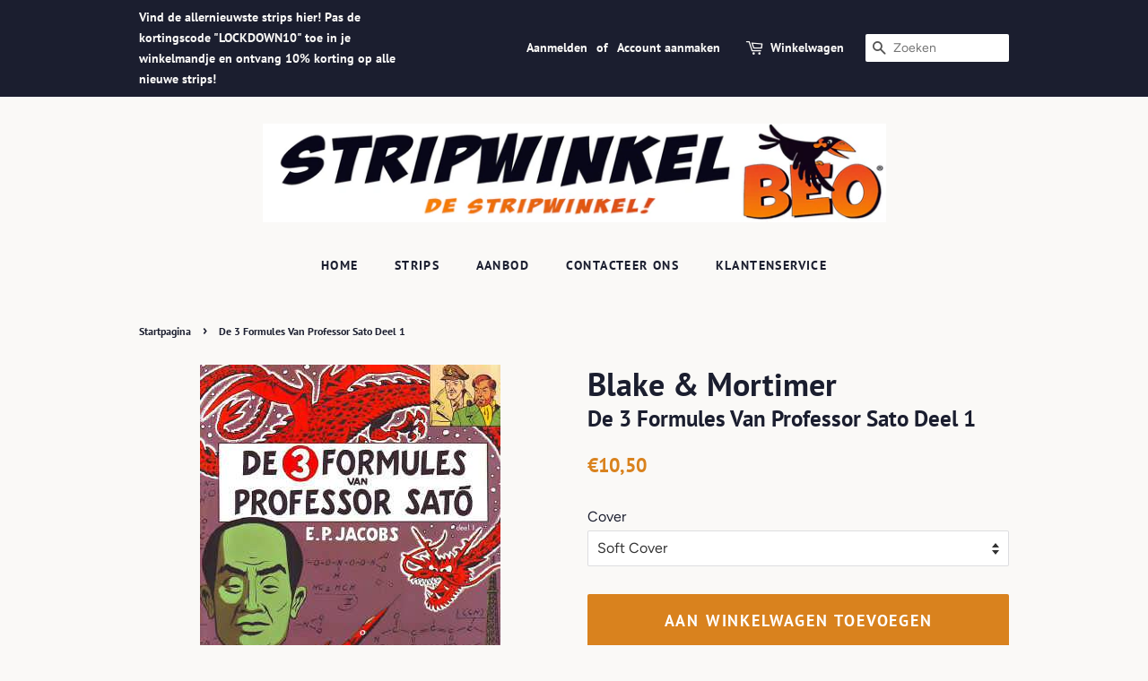

--- FILE ---
content_type: text/html; charset=utf-8
request_url: https://stripwinkelbeo.be/products/blake-mortimer-de-3-formules-van-professor-sato-deel-1
body_size: 13524
content:
<!doctype html>
<html class="no-js" lang="nl">
<head>

  <!-- Basic page needs ================================================== -->
  <meta charset="utf-8">
  <meta http-equiv="X-UA-Compatible" content="IE=edge,chrome=1">

  

  <!-- Title and description ================================================== -->
  <title>
  De 3 Formules Van Professor Sato Deel 1 &ndash; Stripwinkel Beo
  </title>

  
  <meta name="description" content="Blake &amp;amp; Mortimer - De 3 Formules Van Professor Sato Deel 1 - Nr.11">
  

  <!-- Social meta ================================================== -->
  <!-- /snippets/social-meta-tags.liquid -->




<meta property="og:site_name" content="Stripwinkel Beo">
<meta property="og:url" content="https://stripwinkelbeo.be/products/blake-mortimer-de-3-formules-van-professor-sato-deel-1">
<meta property="og:title" content="De 3 Formules Van Professor Sato Deel 1">
<meta property="og:type" content="product">
<meta property="og:description" content="Blake &amp;amp; Mortimer - De 3 Formules Van Professor Sato Deel 1 - Nr.11">

  <meta property="og:price:amount" content="10,50">
  <meta property="og:price:currency" content="EUR">

<meta property="og:image" content="http://stripwinkelbeo.be/cdn/shop/products/BlakeEnMortimer_011_1200x1200.jpg?v=1608542263">
<meta property="og:image:secure_url" content="https://stripwinkelbeo.be/cdn/shop/products/BlakeEnMortimer_011_1200x1200.jpg?v=1608542263">


<meta name="twitter:card" content="summary_large_image">
<meta name="twitter:title" content="De 3 Formules Van Professor Sato Deel 1">
<meta name="twitter:description" content="Blake &amp;amp; Mortimer - De 3 Formules Van Professor Sato Deel 1 - Nr.11">


  <!-- Helpers ================================================== -->
  <link rel="canonical" href="https://stripwinkelbeo.be/products/blake-mortimer-de-3-formules-van-professor-sato-deel-1">
  <meta name="viewport" content="width=device-width,initial-scale=1">
  <meta name="theme-color" content="#d9821e">

  <!-- CSS ================================================== -->
  <link href="//stripwinkelbeo.be/cdn/shop/t/2/assets/timber.scss.css?v=72552575399105321101765385142" rel="stylesheet" type="text/css" media="all" />
  <link href="//stripwinkelbeo.be/cdn/shop/t/2/assets/theme.scss.css?v=119472022832094640761765385142" rel="stylesheet" type="text/css" media="all" />

  <script>
    window.theme = window.theme || {};

    var theme = {
      strings: {
        addToCart: "Aan winkelwagen toevoegen",
        soldOut: "Uitverkocht",
        unavailable: "Niet beschikbaar",
        zoomClose: "Sluiten (esc)",
        zoomPrev: "Vorige (pijltoets links)",
        zoomNext: "Volgende (pijltoets rechts)",
        addressError: "Fout bij het opzoeken van dat adres",
        addressNoResults: "Geen resultaten voor dat adres",
        addressQueryLimit: "Je hebt de gebruikslimiet van de Google API overschreden. Overweeg een upgrade naar een \u003ca href=\"https:\/\/developers.google.com\/maps\/premium\/usage-limits\"\u003ePremium-pakket\u003c\/a\u003e.",
        authError: "Er is een probleem opgetreden bij het verifiëren van je Google Maps API-sleutel."
      },
      settings: {
        // Adding some settings to allow the editor to update correctly when they are changed
        enableWideLayout: false,
        typeAccentTransform: true,
        typeAccentSpacing: true,
        baseFontSize: '16px',
        headerBaseFontSize: '36px',
        accentFontSize: '14px'
      },
      variables: {
        mediaQueryMedium: 'screen and (max-width: 768px)',
        bpSmall: false
      },
      moneyFormat: "€{{amount_with_comma_separator}}"
    }

    document.documentElement.className = document.documentElement.className.replace('no-js', 'supports-js');
  </script>

  <!-- Header hook for plugins ================================================== -->
  <script>window.performance && window.performance.mark && window.performance.mark('shopify.content_for_header.start');</script><meta id="shopify-digital-wallet" name="shopify-digital-wallet" content="/51285459098/digital_wallets/dialog">
<link rel="alternate" hreflang="x-default" href="https://stripwinkelbeo.be/products/blake-mortimer-de-3-formules-van-professor-sato-deel-1">
<link rel="alternate" hreflang="nl" href="https://stripwinkelbeo.be/products/blake-mortimer-de-3-formules-van-professor-sato-deel-1">
<link rel="alternate" hreflang="en" href="https://stripwinkelbeo.be/en/products/blake-mortimer-de-3-formules-van-professor-sato-deel-1">
<link rel="alternate" hreflang="fr" href="https://stripwinkelbeo.be/fr/products/blake-mortimer-de-3-formules-van-professor-sato-deel-1">
<link rel="alternate" type="application/json+oembed" href="https://stripwinkelbeo.be/products/blake-mortimer-de-3-formules-van-professor-sato-deel-1.oembed">
<script async="async" src="/checkouts/internal/preloads.js?locale=nl-BE"></script>
<script id="shopify-features" type="application/json">{"accessToken":"060f826361c10915c50a37cb7014ca86","betas":["rich-media-storefront-analytics"],"domain":"stripwinkelbeo.be","predictiveSearch":true,"shopId":51285459098,"locale":"nl"}</script>
<script>var Shopify = Shopify || {};
Shopify.shop = "stripwinkel-beo.myshopify.com";
Shopify.locale = "nl";
Shopify.currency = {"active":"EUR","rate":"1.0"};
Shopify.country = "BE";
Shopify.theme = {"name":"Minimal","id":115770982554,"schema_name":"Minimal","schema_version":"12.2.0","theme_store_id":380,"role":"main"};
Shopify.theme.handle = "null";
Shopify.theme.style = {"id":null,"handle":null};
Shopify.cdnHost = "stripwinkelbeo.be/cdn";
Shopify.routes = Shopify.routes || {};
Shopify.routes.root = "/";</script>
<script type="module">!function(o){(o.Shopify=o.Shopify||{}).modules=!0}(window);</script>
<script>!function(o){function n(){var o=[];function n(){o.push(Array.prototype.slice.apply(arguments))}return n.q=o,n}var t=o.Shopify=o.Shopify||{};t.loadFeatures=n(),t.autoloadFeatures=n()}(window);</script>
<script id="shop-js-analytics" type="application/json">{"pageType":"product"}</script>
<script defer="defer" async type="module" src="//stripwinkelbeo.be/cdn/shopifycloud/shop-js/modules/v2/client.init-shop-cart-sync_temwk-5i.nl.esm.js"></script>
<script defer="defer" async type="module" src="//stripwinkelbeo.be/cdn/shopifycloud/shop-js/modules/v2/chunk.common_CCZ-xm-Q.esm.js"></script>
<script type="module">
  await import("//stripwinkelbeo.be/cdn/shopifycloud/shop-js/modules/v2/client.init-shop-cart-sync_temwk-5i.nl.esm.js");
await import("//stripwinkelbeo.be/cdn/shopifycloud/shop-js/modules/v2/chunk.common_CCZ-xm-Q.esm.js");

  window.Shopify.SignInWithShop?.initShopCartSync?.({"fedCMEnabled":true,"windoidEnabled":true});

</script>
<script>(function() {
  var isLoaded = false;
  function asyncLoad() {
    if (isLoaded) return;
    isLoaded = true;
    var urls = ["https:\/\/easygdpr.b-cdn.net\/v\/1553540745\/gdpr.min.js?shop=stripwinkel-beo.myshopify.com"];
    for (var i = 0; i < urls.length; i++) {
      var s = document.createElement('script');
      s.type = 'text/javascript';
      s.async = true;
      s.src = urls[i];
      var x = document.getElementsByTagName('script')[0];
      x.parentNode.insertBefore(s, x);
    }
  };
  if(window.attachEvent) {
    window.attachEvent('onload', asyncLoad);
  } else {
    window.addEventListener('load', asyncLoad, false);
  }
})();</script>
<script id="__st">var __st={"a":51285459098,"offset":3600,"reqid":"bccb5c1c-cc67-454c-a239-f79fe33cef94-1768968159","pageurl":"stripwinkelbeo.be\/products\/blake-mortimer-de-3-formules-van-professor-sato-deel-1","u":"6f1624e7053b","p":"product","rtyp":"product","rid":6025117237402};</script>
<script>window.ShopifyPaypalV4VisibilityTracking = true;</script>
<script id="captcha-bootstrap">!function(){'use strict';const t='contact',e='account',n='new_comment',o=[[t,t],['blogs',n],['comments',n],[t,'customer']],c=[[e,'customer_login'],[e,'guest_login'],[e,'recover_customer_password'],[e,'create_customer']],r=t=>t.map((([t,e])=>`form[action*='/${t}']:not([data-nocaptcha='true']) input[name='form_type'][value='${e}']`)).join(','),a=t=>()=>t?[...document.querySelectorAll(t)].map((t=>t.form)):[];function s(){const t=[...o],e=r(t);return a(e)}const i='password',u='form_key',d=['recaptcha-v3-token','g-recaptcha-response','h-captcha-response',i],f=()=>{try{return window.sessionStorage}catch{return}},m='__shopify_v',_=t=>t.elements[u];function p(t,e,n=!1){try{const o=window.sessionStorage,c=JSON.parse(o.getItem(e)),{data:r}=function(t){const{data:e,action:n}=t;return t[m]||n?{data:e,action:n}:{data:t,action:n}}(c);for(const[e,n]of Object.entries(r))t.elements[e]&&(t.elements[e].value=n);n&&o.removeItem(e)}catch(o){console.error('form repopulation failed',{error:o})}}const l='form_type',E='cptcha';function T(t){t.dataset[E]=!0}const w=window,h=w.document,L='Shopify',v='ce_forms',y='captcha';let A=!1;((t,e)=>{const n=(g='f06e6c50-85a8-45c8-87d0-21a2b65856fe',I='https://cdn.shopify.com/shopifycloud/storefront-forms-hcaptcha/ce_storefront_forms_captcha_hcaptcha.v1.5.2.iife.js',D={infoText:'Beschermd door hCaptcha',privacyText:'Privacy',termsText:'Voorwaarden'},(t,e,n)=>{const o=w[L][v],c=o.bindForm;if(c)return c(t,g,e,D).then(n);var r;o.q.push([[t,g,e,D],n]),r=I,A||(h.body.append(Object.assign(h.createElement('script'),{id:'captcha-provider',async:!0,src:r})),A=!0)});var g,I,D;w[L]=w[L]||{},w[L][v]=w[L][v]||{},w[L][v].q=[],w[L][y]=w[L][y]||{},w[L][y].protect=function(t,e){n(t,void 0,e),T(t)},Object.freeze(w[L][y]),function(t,e,n,w,h,L){const[v,y,A,g]=function(t,e,n){const i=e?o:[],u=t?c:[],d=[...i,...u],f=r(d),m=r(i),_=r(d.filter((([t,e])=>n.includes(e))));return[a(f),a(m),a(_),s()]}(w,h,L),I=t=>{const e=t.target;return e instanceof HTMLFormElement?e:e&&e.form},D=t=>v().includes(t);t.addEventListener('submit',(t=>{const e=I(t);if(!e)return;const n=D(e)&&!e.dataset.hcaptchaBound&&!e.dataset.recaptchaBound,o=_(e),c=g().includes(e)&&(!o||!o.value);(n||c)&&t.preventDefault(),c&&!n&&(function(t){try{if(!f())return;!function(t){const e=f();if(!e)return;const n=_(t);if(!n)return;const o=n.value;o&&e.removeItem(o)}(t);const e=Array.from(Array(32),(()=>Math.random().toString(36)[2])).join('');!function(t,e){_(t)||t.append(Object.assign(document.createElement('input'),{type:'hidden',name:u})),t.elements[u].value=e}(t,e),function(t,e){const n=f();if(!n)return;const o=[...t.querySelectorAll(`input[type='${i}']`)].map((({name:t})=>t)),c=[...d,...o],r={};for(const[a,s]of new FormData(t).entries())c.includes(a)||(r[a]=s);n.setItem(e,JSON.stringify({[m]:1,action:t.action,data:r}))}(t,e)}catch(e){console.error('failed to persist form',e)}}(e),e.submit())}));const S=(t,e)=>{t&&!t.dataset[E]&&(n(t,e.some((e=>e===t))),T(t))};for(const o of['focusin','change'])t.addEventListener(o,(t=>{const e=I(t);D(e)&&S(e,y())}));const B=e.get('form_key'),M=e.get(l),P=B&&M;t.addEventListener('DOMContentLoaded',(()=>{const t=y();if(P)for(const e of t)e.elements[l].value===M&&p(e,B);[...new Set([...A(),...v().filter((t=>'true'===t.dataset.shopifyCaptcha))])].forEach((e=>S(e,t)))}))}(h,new URLSearchParams(w.location.search),n,t,e,['guest_login'])})(!0,!0)}();</script>
<script integrity="sha256-4kQ18oKyAcykRKYeNunJcIwy7WH5gtpwJnB7kiuLZ1E=" data-source-attribution="shopify.loadfeatures" defer="defer" src="//stripwinkelbeo.be/cdn/shopifycloud/storefront/assets/storefront/load_feature-a0a9edcb.js" crossorigin="anonymous"></script>
<script data-source-attribution="shopify.dynamic_checkout.dynamic.init">var Shopify=Shopify||{};Shopify.PaymentButton=Shopify.PaymentButton||{isStorefrontPortableWallets:!0,init:function(){window.Shopify.PaymentButton.init=function(){};var t=document.createElement("script");t.src="https://stripwinkelbeo.be/cdn/shopifycloud/portable-wallets/latest/portable-wallets.nl.js",t.type="module",document.head.appendChild(t)}};
</script>
<script data-source-attribution="shopify.dynamic_checkout.buyer_consent">
  function portableWalletsHideBuyerConsent(e){var t=document.getElementById("shopify-buyer-consent"),n=document.getElementById("shopify-subscription-policy-button");t&&n&&(t.classList.add("hidden"),t.setAttribute("aria-hidden","true"),n.removeEventListener("click",e))}function portableWalletsShowBuyerConsent(e){var t=document.getElementById("shopify-buyer-consent"),n=document.getElementById("shopify-subscription-policy-button");t&&n&&(t.classList.remove("hidden"),t.removeAttribute("aria-hidden"),n.addEventListener("click",e))}window.Shopify?.PaymentButton&&(window.Shopify.PaymentButton.hideBuyerConsent=portableWalletsHideBuyerConsent,window.Shopify.PaymentButton.showBuyerConsent=portableWalletsShowBuyerConsent);
</script>
<script data-source-attribution="shopify.dynamic_checkout.cart.bootstrap">document.addEventListener("DOMContentLoaded",(function(){function t(){return document.querySelector("shopify-accelerated-checkout-cart, shopify-accelerated-checkout")}if(t())Shopify.PaymentButton.init();else{new MutationObserver((function(e,n){t()&&(Shopify.PaymentButton.init(),n.disconnect())})).observe(document.body,{childList:!0,subtree:!0})}}));
</script>

<script>window.performance && window.performance.mark && window.performance.mark('shopify.content_for_header.end');</script>

  <script src="//stripwinkelbeo.be/cdn/shop/t/2/assets/jquery-2.2.3.min.js?v=58211863146907186831605861345" type="text/javascript"></script>

  <script src="//stripwinkelbeo.be/cdn/shop/t/2/assets/lazysizes.min.js?v=155223123402716617051605861346" async="async"></script>

  
  


  

  

  

  
    <script type="text/javascript">
      try {
        window.EasyGdprSettings = "{\"cookie_banner\":true,\"cookie_banner_cookiename\":\"\",\"cookie_banner_settings\":{\"restrict_eu\":true,\"size\":\"small\",\"font_family\":\"#auto\"},\"current_theme\":\"minimal\",\"custom_button_position\":\"\",\"eg_display\":[\"footer\",\"login\",\"account\"],\"enabled\":true,\"texts\":{}}";
      } catch (error) {}
    </script>
  



<link href="https://monorail-edge.shopifysvc.com" rel="dns-prefetch">
<script>(function(){if ("sendBeacon" in navigator && "performance" in window) {try {var session_token_from_headers = performance.getEntriesByType('navigation')[0].serverTiming.find(x => x.name == '_s').description;} catch {var session_token_from_headers = undefined;}var session_cookie_matches = document.cookie.match(/_shopify_s=([^;]*)/);var session_token_from_cookie = session_cookie_matches && session_cookie_matches.length === 2 ? session_cookie_matches[1] : "";var session_token = session_token_from_headers || session_token_from_cookie || "";function handle_abandonment_event(e) {var entries = performance.getEntries().filter(function(entry) {return /monorail-edge.shopifysvc.com/.test(entry.name);});if (!window.abandonment_tracked && entries.length === 0) {window.abandonment_tracked = true;var currentMs = Date.now();var navigation_start = performance.timing.navigationStart;var payload = {shop_id: 51285459098,url: window.location.href,navigation_start,duration: currentMs - navigation_start,session_token,page_type: "product"};window.navigator.sendBeacon("https://monorail-edge.shopifysvc.com/v1/produce", JSON.stringify({schema_id: "online_store_buyer_site_abandonment/1.1",payload: payload,metadata: {event_created_at_ms: currentMs,event_sent_at_ms: currentMs}}));}}window.addEventListener('pagehide', handle_abandonment_event);}}());</script>
<script id="web-pixels-manager-setup">(function e(e,d,r,n,o){if(void 0===o&&(o={}),!Boolean(null===(a=null===(i=window.Shopify)||void 0===i?void 0:i.analytics)||void 0===a?void 0:a.replayQueue)){var i,a;window.Shopify=window.Shopify||{};var t=window.Shopify;t.analytics=t.analytics||{};var s=t.analytics;s.replayQueue=[],s.publish=function(e,d,r){return s.replayQueue.push([e,d,r]),!0};try{self.performance.mark("wpm:start")}catch(e){}var l=function(){var e={modern:/Edge?\/(1{2}[4-9]|1[2-9]\d|[2-9]\d{2}|\d{4,})\.\d+(\.\d+|)|Firefox\/(1{2}[4-9]|1[2-9]\d|[2-9]\d{2}|\d{4,})\.\d+(\.\d+|)|Chrom(ium|e)\/(9{2}|\d{3,})\.\d+(\.\d+|)|(Maci|X1{2}).+ Version\/(15\.\d+|(1[6-9]|[2-9]\d|\d{3,})\.\d+)([,.]\d+|)( \(\w+\)|)( Mobile\/\w+|) Safari\/|Chrome.+OPR\/(9{2}|\d{3,})\.\d+\.\d+|(CPU[ +]OS|iPhone[ +]OS|CPU[ +]iPhone|CPU IPhone OS|CPU iPad OS)[ +]+(15[._]\d+|(1[6-9]|[2-9]\d|\d{3,})[._]\d+)([._]\d+|)|Android:?[ /-](13[3-9]|1[4-9]\d|[2-9]\d{2}|\d{4,})(\.\d+|)(\.\d+|)|Android.+Firefox\/(13[5-9]|1[4-9]\d|[2-9]\d{2}|\d{4,})\.\d+(\.\d+|)|Android.+Chrom(ium|e)\/(13[3-9]|1[4-9]\d|[2-9]\d{2}|\d{4,})\.\d+(\.\d+|)|SamsungBrowser\/([2-9]\d|\d{3,})\.\d+/,legacy:/Edge?\/(1[6-9]|[2-9]\d|\d{3,})\.\d+(\.\d+|)|Firefox\/(5[4-9]|[6-9]\d|\d{3,})\.\d+(\.\d+|)|Chrom(ium|e)\/(5[1-9]|[6-9]\d|\d{3,})\.\d+(\.\d+|)([\d.]+$|.*Safari\/(?![\d.]+ Edge\/[\d.]+$))|(Maci|X1{2}).+ Version\/(10\.\d+|(1[1-9]|[2-9]\d|\d{3,})\.\d+)([,.]\d+|)( \(\w+\)|)( Mobile\/\w+|) Safari\/|Chrome.+OPR\/(3[89]|[4-9]\d|\d{3,})\.\d+\.\d+|(CPU[ +]OS|iPhone[ +]OS|CPU[ +]iPhone|CPU IPhone OS|CPU iPad OS)[ +]+(10[._]\d+|(1[1-9]|[2-9]\d|\d{3,})[._]\d+)([._]\d+|)|Android:?[ /-](13[3-9]|1[4-9]\d|[2-9]\d{2}|\d{4,})(\.\d+|)(\.\d+|)|Mobile Safari.+OPR\/([89]\d|\d{3,})\.\d+\.\d+|Android.+Firefox\/(13[5-9]|1[4-9]\d|[2-9]\d{2}|\d{4,})\.\d+(\.\d+|)|Android.+Chrom(ium|e)\/(13[3-9]|1[4-9]\d|[2-9]\d{2}|\d{4,})\.\d+(\.\d+|)|Android.+(UC? ?Browser|UCWEB|U3)[ /]?(15\.([5-9]|\d{2,})|(1[6-9]|[2-9]\d|\d{3,})\.\d+)\.\d+|SamsungBrowser\/(5\.\d+|([6-9]|\d{2,})\.\d+)|Android.+MQ{2}Browser\/(14(\.(9|\d{2,})|)|(1[5-9]|[2-9]\d|\d{3,})(\.\d+|))(\.\d+|)|K[Aa][Ii]OS\/(3\.\d+|([4-9]|\d{2,})\.\d+)(\.\d+|)/},d=e.modern,r=e.legacy,n=navigator.userAgent;return n.match(d)?"modern":n.match(r)?"legacy":"unknown"}(),u="modern"===l?"modern":"legacy",c=(null!=n?n:{modern:"",legacy:""})[u],f=function(e){return[e.baseUrl,"/wpm","/b",e.hashVersion,"modern"===e.buildTarget?"m":"l",".js"].join("")}({baseUrl:d,hashVersion:r,buildTarget:u}),m=function(e){var d=e.version,r=e.bundleTarget,n=e.surface,o=e.pageUrl,i=e.monorailEndpoint;return{emit:function(e){var a=e.status,t=e.errorMsg,s=(new Date).getTime(),l=JSON.stringify({metadata:{event_sent_at_ms:s},events:[{schema_id:"web_pixels_manager_load/3.1",payload:{version:d,bundle_target:r,page_url:o,status:a,surface:n,error_msg:t},metadata:{event_created_at_ms:s}}]});if(!i)return console&&console.warn&&console.warn("[Web Pixels Manager] No Monorail endpoint provided, skipping logging."),!1;try{return self.navigator.sendBeacon.bind(self.navigator)(i,l)}catch(e){}var u=new XMLHttpRequest;try{return u.open("POST",i,!0),u.setRequestHeader("Content-Type","text/plain"),u.send(l),!0}catch(e){return console&&console.warn&&console.warn("[Web Pixels Manager] Got an unhandled error while logging to Monorail."),!1}}}}({version:r,bundleTarget:l,surface:e.surface,pageUrl:self.location.href,monorailEndpoint:e.monorailEndpoint});try{o.browserTarget=l,function(e){var d=e.src,r=e.async,n=void 0===r||r,o=e.onload,i=e.onerror,a=e.sri,t=e.scriptDataAttributes,s=void 0===t?{}:t,l=document.createElement("script"),u=document.querySelector("head"),c=document.querySelector("body");if(l.async=n,l.src=d,a&&(l.integrity=a,l.crossOrigin="anonymous"),s)for(var f in s)if(Object.prototype.hasOwnProperty.call(s,f))try{l.dataset[f]=s[f]}catch(e){}if(o&&l.addEventListener("load",o),i&&l.addEventListener("error",i),u)u.appendChild(l);else{if(!c)throw new Error("Did not find a head or body element to append the script");c.appendChild(l)}}({src:f,async:!0,onload:function(){if(!function(){var e,d;return Boolean(null===(d=null===(e=window.Shopify)||void 0===e?void 0:e.analytics)||void 0===d?void 0:d.initialized)}()){var d=window.webPixelsManager.init(e)||void 0;if(d){var r=window.Shopify.analytics;r.replayQueue.forEach((function(e){var r=e[0],n=e[1],o=e[2];d.publishCustomEvent(r,n,o)})),r.replayQueue=[],r.publish=d.publishCustomEvent,r.visitor=d.visitor,r.initialized=!0}}},onerror:function(){return m.emit({status:"failed",errorMsg:"".concat(f," has failed to load")})},sri:function(e){var d=/^sha384-[A-Za-z0-9+/=]+$/;return"string"==typeof e&&d.test(e)}(c)?c:"",scriptDataAttributes:o}),m.emit({status:"loading"})}catch(e){m.emit({status:"failed",errorMsg:(null==e?void 0:e.message)||"Unknown error"})}}})({shopId: 51285459098,storefrontBaseUrl: "https://stripwinkelbeo.be",extensionsBaseUrl: "https://extensions.shopifycdn.com/cdn/shopifycloud/web-pixels-manager",monorailEndpoint: "https://monorail-edge.shopifysvc.com/unstable/produce_batch",surface: "storefront-renderer",enabledBetaFlags: ["2dca8a86"],webPixelsConfigList: [{"id":"shopify-app-pixel","configuration":"{}","eventPayloadVersion":"v1","runtimeContext":"STRICT","scriptVersion":"0450","apiClientId":"shopify-pixel","type":"APP","privacyPurposes":["ANALYTICS","MARKETING"]},{"id":"shopify-custom-pixel","eventPayloadVersion":"v1","runtimeContext":"LAX","scriptVersion":"0450","apiClientId":"shopify-pixel","type":"CUSTOM","privacyPurposes":["ANALYTICS","MARKETING"]}],isMerchantRequest: false,initData: {"shop":{"name":"Stripwinkel Beo","paymentSettings":{"currencyCode":"EUR"},"myshopifyDomain":"stripwinkel-beo.myshopify.com","countryCode":"BE","storefrontUrl":"https:\/\/stripwinkelbeo.be"},"customer":null,"cart":null,"checkout":null,"productVariants":[{"price":{"amount":10.5,"currencyCode":"EUR"},"product":{"title":"De 3 Formules Van Professor Sato Deel 1","vendor":"Blake \u0026 Mortimer","id":"6025117237402","untranslatedTitle":"De 3 Formules Van Professor Sato Deel 1","url":"\/products\/blake-mortimer-de-3-formules-van-professor-sato-deel-1","type":"Strip"},"id":"37395427754138","image":{"src":"\/\/stripwinkelbeo.be\/cdn\/shop\/products\/BlakeEnMortimer_011.jpg?v=1608542263"},"sku":null,"title":"Soft Cover","untranslatedTitle":"Soft Cover"}],"purchasingCompany":null},},"https://stripwinkelbeo.be/cdn","fcfee988w5aeb613cpc8e4bc33m6693e112",{"modern":"","legacy":""},{"shopId":"51285459098","storefrontBaseUrl":"https:\/\/stripwinkelbeo.be","extensionBaseUrl":"https:\/\/extensions.shopifycdn.com\/cdn\/shopifycloud\/web-pixels-manager","surface":"storefront-renderer","enabledBetaFlags":"[\"2dca8a86\"]","isMerchantRequest":"false","hashVersion":"fcfee988w5aeb613cpc8e4bc33m6693e112","publish":"custom","events":"[[\"page_viewed\",{}],[\"product_viewed\",{\"productVariant\":{\"price\":{\"amount\":10.5,\"currencyCode\":\"EUR\"},\"product\":{\"title\":\"De 3 Formules Van Professor Sato Deel 1\",\"vendor\":\"Blake \u0026 Mortimer\",\"id\":\"6025117237402\",\"untranslatedTitle\":\"De 3 Formules Van Professor Sato Deel 1\",\"url\":\"\/products\/blake-mortimer-de-3-formules-van-professor-sato-deel-1\",\"type\":\"Strip\"},\"id\":\"37395427754138\",\"image\":{\"src\":\"\/\/stripwinkelbeo.be\/cdn\/shop\/products\/BlakeEnMortimer_011.jpg?v=1608542263\"},\"sku\":null,\"title\":\"Soft Cover\",\"untranslatedTitle\":\"Soft Cover\"}}]]"});</script><script>
  window.ShopifyAnalytics = window.ShopifyAnalytics || {};
  window.ShopifyAnalytics.meta = window.ShopifyAnalytics.meta || {};
  window.ShopifyAnalytics.meta.currency = 'EUR';
  var meta = {"product":{"id":6025117237402,"gid":"gid:\/\/shopify\/Product\/6025117237402","vendor":"Blake \u0026 Mortimer","type":"Strip","handle":"blake-mortimer-de-3-formules-van-professor-sato-deel-1","variants":[{"id":37395427754138,"price":1050,"name":"De 3 Formules Van Professor Sato Deel 1 - Soft Cover","public_title":"Soft Cover","sku":null}],"remote":false},"page":{"pageType":"product","resourceType":"product","resourceId":6025117237402,"requestId":"bccb5c1c-cc67-454c-a239-f79fe33cef94-1768968159"}};
  for (var attr in meta) {
    window.ShopifyAnalytics.meta[attr] = meta[attr];
  }
</script>
<script class="analytics">
  (function () {
    var customDocumentWrite = function(content) {
      var jquery = null;

      if (window.jQuery) {
        jquery = window.jQuery;
      } else if (window.Checkout && window.Checkout.$) {
        jquery = window.Checkout.$;
      }

      if (jquery) {
        jquery('body').append(content);
      }
    };

    var hasLoggedConversion = function(token) {
      if (token) {
        return document.cookie.indexOf('loggedConversion=' + token) !== -1;
      }
      return false;
    }

    var setCookieIfConversion = function(token) {
      if (token) {
        var twoMonthsFromNow = new Date(Date.now());
        twoMonthsFromNow.setMonth(twoMonthsFromNow.getMonth() + 2);

        document.cookie = 'loggedConversion=' + token + '; expires=' + twoMonthsFromNow;
      }
    }

    var trekkie = window.ShopifyAnalytics.lib = window.trekkie = window.trekkie || [];
    if (trekkie.integrations) {
      return;
    }
    trekkie.methods = [
      'identify',
      'page',
      'ready',
      'track',
      'trackForm',
      'trackLink'
    ];
    trekkie.factory = function(method) {
      return function() {
        var args = Array.prototype.slice.call(arguments);
        args.unshift(method);
        trekkie.push(args);
        return trekkie;
      };
    };
    for (var i = 0; i < trekkie.methods.length; i++) {
      var key = trekkie.methods[i];
      trekkie[key] = trekkie.factory(key);
    }
    trekkie.load = function(config) {
      trekkie.config = config || {};
      trekkie.config.initialDocumentCookie = document.cookie;
      var first = document.getElementsByTagName('script')[0];
      var script = document.createElement('script');
      script.type = 'text/javascript';
      script.onerror = function(e) {
        var scriptFallback = document.createElement('script');
        scriptFallback.type = 'text/javascript';
        scriptFallback.onerror = function(error) {
                var Monorail = {
      produce: function produce(monorailDomain, schemaId, payload) {
        var currentMs = new Date().getTime();
        var event = {
          schema_id: schemaId,
          payload: payload,
          metadata: {
            event_created_at_ms: currentMs,
            event_sent_at_ms: currentMs
          }
        };
        return Monorail.sendRequest("https://" + monorailDomain + "/v1/produce", JSON.stringify(event));
      },
      sendRequest: function sendRequest(endpointUrl, payload) {
        // Try the sendBeacon API
        if (window && window.navigator && typeof window.navigator.sendBeacon === 'function' && typeof window.Blob === 'function' && !Monorail.isIos12()) {
          var blobData = new window.Blob([payload], {
            type: 'text/plain'
          });

          if (window.navigator.sendBeacon(endpointUrl, blobData)) {
            return true;
          } // sendBeacon was not successful

        } // XHR beacon

        var xhr = new XMLHttpRequest();

        try {
          xhr.open('POST', endpointUrl);
          xhr.setRequestHeader('Content-Type', 'text/plain');
          xhr.send(payload);
        } catch (e) {
          console.log(e);
        }

        return false;
      },
      isIos12: function isIos12() {
        return window.navigator.userAgent.lastIndexOf('iPhone; CPU iPhone OS 12_') !== -1 || window.navigator.userAgent.lastIndexOf('iPad; CPU OS 12_') !== -1;
      }
    };
    Monorail.produce('monorail-edge.shopifysvc.com',
      'trekkie_storefront_load_errors/1.1',
      {shop_id: 51285459098,
      theme_id: 115770982554,
      app_name: "storefront",
      context_url: window.location.href,
      source_url: "//stripwinkelbeo.be/cdn/s/trekkie.storefront.cd680fe47e6c39ca5d5df5f0a32d569bc48c0f27.min.js"});

        };
        scriptFallback.async = true;
        scriptFallback.src = '//stripwinkelbeo.be/cdn/s/trekkie.storefront.cd680fe47e6c39ca5d5df5f0a32d569bc48c0f27.min.js';
        first.parentNode.insertBefore(scriptFallback, first);
      };
      script.async = true;
      script.src = '//stripwinkelbeo.be/cdn/s/trekkie.storefront.cd680fe47e6c39ca5d5df5f0a32d569bc48c0f27.min.js';
      first.parentNode.insertBefore(script, first);
    };
    trekkie.load(
      {"Trekkie":{"appName":"storefront","development":false,"defaultAttributes":{"shopId":51285459098,"isMerchantRequest":null,"themeId":115770982554,"themeCityHash":"15716399034399561075","contentLanguage":"nl","currency":"EUR","eventMetadataId":"1a934a98-d3f0-4c91-8a1f-2eb840755cba"},"isServerSideCookieWritingEnabled":true,"monorailRegion":"shop_domain","enabledBetaFlags":["65f19447"]},"Session Attribution":{},"S2S":{"facebookCapiEnabled":false,"source":"trekkie-storefront-renderer","apiClientId":580111}}
    );

    var loaded = false;
    trekkie.ready(function() {
      if (loaded) return;
      loaded = true;

      window.ShopifyAnalytics.lib = window.trekkie;

      var originalDocumentWrite = document.write;
      document.write = customDocumentWrite;
      try { window.ShopifyAnalytics.merchantGoogleAnalytics.call(this); } catch(error) {};
      document.write = originalDocumentWrite;

      window.ShopifyAnalytics.lib.page(null,{"pageType":"product","resourceType":"product","resourceId":6025117237402,"requestId":"bccb5c1c-cc67-454c-a239-f79fe33cef94-1768968159","shopifyEmitted":true});

      var match = window.location.pathname.match(/checkouts\/(.+)\/(thank_you|post_purchase)/)
      var token = match? match[1]: undefined;
      if (!hasLoggedConversion(token)) {
        setCookieIfConversion(token);
        window.ShopifyAnalytics.lib.track("Viewed Product",{"currency":"EUR","variantId":37395427754138,"productId":6025117237402,"productGid":"gid:\/\/shopify\/Product\/6025117237402","name":"De 3 Formules Van Professor Sato Deel 1 - Soft Cover","price":"10.50","sku":null,"brand":"Blake \u0026 Mortimer","variant":"Soft Cover","category":"Strip","nonInteraction":true,"remote":false},undefined,undefined,{"shopifyEmitted":true});
      window.ShopifyAnalytics.lib.track("monorail:\/\/trekkie_storefront_viewed_product\/1.1",{"currency":"EUR","variantId":37395427754138,"productId":6025117237402,"productGid":"gid:\/\/shopify\/Product\/6025117237402","name":"De 3 Formules Van Professor Sato Deel 1 - Soft Cover","price":"10.50","sku":null,"brand":"Blake \u0026 Mortimer","variant":"Soft Cover","category":"Strip","nonInteraction":true,"remote":false,"referer":"https:\/\/stripwinkelbeo.be\/products\/blake-mortimer-de-3-formules-van-professor-sato-deel-1"});
      }
    });


        var eventsListenerScript = document.createElement('script');
        eventsListenerScript.async = true;
        eventsListenerScript.src = "//stripwinkelbeo.be/cdn/shopifycloud/storefront/assets/shop_events_listener-3da45d37.js";
        document.getElementsByTagName('head')[0].appendChild(eventsListenerScript);

})();</script>
<script
  defer
  src="https://stripwinkelbeo.be/cdn/shopifycloud/perf-kit/shopify-perf-kit-3.0.4.min.js"
  data-application="storefront-renderer"
  data-shop-id="51285459098"
  data-render-region="gcp-us-east1"
  data-page-type="product"
  data-theme-instance-id="115770982554"
  data-theme-name="Minimal"
  data-theme-version="12.2.0"
  data-monorail-region="shop_domain"
  data-resource-timing-sampling-rate="10"
  data-shs="true"
  data-shs-beacon="true"
  data-shs-export-with-fetch="true"
  data-shs-logs-sample-rate="1"
  data-shs-beacon-endpoint="https://stripwinkelbeo.be/api/collect"
></script>
</head>

<body id="de-3-formules-van-professor-sato-deel-1" class="template-product">

  <div id="shopify-section-header" class="shopify-section"><style>
  .logo__image-wrapper {
    max-width: 695px;
  }
  /*================= If logo is above navigation ================== */
  
    .site-nav {
      
      margin-top: 30px;
    }

    
      .logo__image-wrapper {
        margin: 0 auto;
      }
    
  

  /*============ If logo is on the same line as navigation ============ */
  


  
</style>

<div data-section-id="header" data-section-type="header-section">
  <div class="header-bar">
    <div class="wrapper medium-down--hide">
      <div class="post-large--display-table">

        
          <div class="header-bar__left post-large--display-table-cell">

            

            

            
              <div class="header-bar__module header-bar__message">
                
                  <a href="/collections/nieuwe-strips">
                
                  Vind de allernieuwste strips hier!  Pas de kortingscode &quot;LOCKDOWN10&quot; toe in je winkelmandje en ontvang 10% korting op alle nieuwe strips!
                
                  </a>
                
              </div>
            

          </div>
        

        <div class="header-bar__right post-large--display-table-cell">

          
            <ul class="header-bar__module header-bar__module--list">
              
                <li>
                  <a href="/account/login" id="customer_login_link">Aanmelden</a>
                </li>
                <li>of</li>
                <li>
                  <a href="/account/register" id="customer_register_link">Account aanmaken</a>
                </li>
              
            </ul>
          

          <div class="header-bar__module">
            <span class="header-bar__sep" aria-hidden="true"></span>
            <a href="/cart" class="cart-page-link">
              <span class="icon icon-cart header-bar__cart-icon" aria-hidden="true"></span>
            </a>
          </div>

          <div class="header-bar__module">
            <a href="/cart" class="cart-page-link">
              Winkelwagen
              <span class="cart-count header-bar__cart-count hidden-count">0</span>
            </a>
          </div>

          
            
              <div class="header-bar__module header-bar__search">
                


  <form action="/search" method="get" class="header-bar__search-form clearfix" role="search">
    
    <button type="submit" class="btn btn--search icon-fallback-text header-bar__search-submit">
      <span class="icon icon-search" aria-hidden="true"></span>
      <span class="fallback-text">Zoeken</span>
    </button>
    <input type="search" name="q" value="" aria-label="Zoeken" class="header-bar__search-input" placeholder="Zoeken">
  </form>


              </div>
            
          

        </div>
      </div>
    </div>

    <div class="wrapper post-large--hide announcement-bar--mobile">
      
        
          <a href="/collections/nieuwe-strips">
        
          <span>Vind de allernieuwste strips hier!  Pas de kortingscode &quot;LOCKDOWN10&quot; toe in je winkelmandje en ontvang 10% korting op alle nieuwe strips!</span>
        
          </a>
        
      
    </div>

    <div class="wrapper post-large--hide">
      
        <button type="button" class="mobile-nav-trigger" id="MobileNavTrigger" aria-controls="MobileNav" aria-expanded="false">
          <span class="icon icon-hamburger" aria-hidden="true"></span>
          Menu
        </button>
      
      <a href="/cart" class="cart-page-link mobile-cart-page-link">
        <span class="icon icon-cart header-bar__cart-icon" aria-hidden="true"></span>
        Winkelwagen <span class="cart-count hidden-count">0</span>
      </a>
    </div>
    <nav role="navigation">
  <ul id="MobileNav" class="mobile-nav post-large--hide">
    
      
        <li class="mobile-nav__link">
          <a
            href="/"
            class="mobile-nav"
            >
            Home
          </a>
        </li>
      
    
      
        <li class="mobile-nav__link">
          <a
            href="/collections/strips"
            class="mobile-nav"
            >
            Strips
          </a>
        </li>
      
    
      
        <li class="mobile-nav__link">
          <a
            href="/collections"
            class="mobile-nav"
            >
            Aanbod
          </a>
        </li>
      
    
      
        <li class="mobile-nav__link">
          <a
            href="/pages/contacteer-ons"
            class="mobile-nav"
            >
            Contacteer ons
          </a>
        </li>
      
    
      
        <li class="mobile-nav__link">
          <a
            href="/pages/algemene-voorwaarden"
            class="mobile-nav"
            >
            Klantenservice
          </a>
        </li>
      
    

    
      
        <li class="mobile-nav__link">
          <a href="/account/login" id="customer_login_link">Aanmelden</a>
        </li>
        <li class="mobile-nav__link">
          <a href="/account/register" id="customer_register_link">Account aanmaken</a>
        </li>
      
    

    <li class="mobile-nav__link">
      
        <div class="header-bar__module header-bar__search">
          


  <form action="/search" method="get" class="header-bar__search-form clearfix" role="search">
    
    <button type="submit" class="btn btn--search icon-fallback-text header-bar__search-submit">
      <span class="icon icon-search" aria-hidden="true"></span>
      <span class="fallback-text">Zoeken</span>
    </button>
    <input type="search" name="q" value="" aria-label="Zoeken" class="header-bar__search-input" placeholder="Zoeken">
  </form>


        </div>
      
    </li>
  </ul>
</nav>

  </div>

  <header class="site-header" role="banner">
    <div class="wrapper">

      
        <div class="grid--full">
          <div class="grid__item">
            
              <div class="h1 site-header__logo" itemscope itemtype="http://schema.org/Organization">
            
              
                <noscript>
                  
                  <div class="logo__image-wrapper">
                    <img src="//stripwinkelbeo.be/cdn/shop/files/logo_aangepast_06194c1b-3828-4d1a-bfda-6e5d724016e4_695x.jpg?v=1614394460" alt="Stripwinkel Beo" />
                  </div>
                </noscript>
                <div class="logo__image-wrapper supports-js">
                  <a href="/" itemprop="url" style="padding-top:15.81067472306143%;">
                    
                    <img class="logo__image lazyload"
                         src="//stripwinkelbeo.be/cdn/shop/files/logo_aangepast_06194c1b-3828-4d1a-bfda-6e5d724016e4_300x300.jpg?v=1614394460"
                         data-src="//stripwinkelbeo.be/cdn/shop/files/logo_aangepast_06194c1b-3828-4d1a-bfda-6e5d724016e4_{width}x.jpg?v=1614394460"
                         data-widths="[120, 180, 360, 540, 720, 900, 1080, 1296, 1512, 1728, 1944, 2048]"
                         data-aspectratio="6.32484076433121"
                         data-sizes="auto"
                         alt="Stripwinkel Beo"
                         itemprop="logo">
                  </a>
                </div>
              
            
              </div>
            
          </div>
        </div>
        <div class="grid--full medium-down--hide">
          <div class="grid__item">
            
<nav>
  <ul class="site-nav" id="AccessibleNav">
    
      
        <li>
          <a
            href="/"
            class="site-nav__link"
            data-meganav-type="child"
            >
              Home
          </a>
        </li>
      
    
      
        <li>
          <a
            href="/collections/strips"
            class="site-nav__link"
            data-meganav-type="child"
            >
              Strips
          </a>
        </li>
      
    
      
        <li>
          <a
            href="/collections"
            class="site-nav__link"
            data-meganav-type="child"
            >
              Aanbod
          </a>
        </li>
      
    
      
        <li>
          <a
            href="/pages/contacteer-ons"
            class="site-nav__link"
            data-meganav-type="child"
            >
              Contacteer ons
          </a>
        </li>
      
    
      
        <li>
          <a
            href="/pages/algemene-voorwaarden"
            class="site-nav__link"
            data-meganav-type="child"
            >
              Klantenservice
          </a>
        </li>
      
    
  </ul>
</nav>

          </div>
        </div>
      

    </div>
  </header>
</div>



</div>

  <main class="wrapper main-content" role="main">
    <div class="grid">
        <div class="grid__item">
          

<div id="shopify-section-product-template" class="shopify-section"><div itemscope itemtype="http://schema.org/Product" id="ProductSection" data-section-id="product-template" data-section-type="product-template" data-image-zoom-type="zoom-in" data-show-extra-tab="false" data-extra-tab-content="" data-enable-history-state="true">

  

  
    <style>
      @media screen and (min-width: 769px){
        .single-option-selector,
        .quantity-selector {
          
            min-width: 100%;
          
        }
      }
    </style>
  

  <meta itemprop="url" content="https://stripwinkelbeo.be/products/blake-mortimer-de-3-formules-van-professor-sato-deel-1">
  <meta itemprop="image" content="//stripwinkelbeo.be/cdn/shop/products/BlakeEnMortimer_011_grande.jpg?v=1608542263">

  <div class="section-header section-header--breadcrumb">
    

<nav class="breadcrumb" role="navigation" aria-label="breadcrumbs">
  <a href="/" title="Terug naar de voorpagina">Startpagina</a>

  

    
    <span aria-hidden="true" class="breadcrumb__sep">&rsaquo;</span>
    <span>De 3 Formules Van Professor Sato Deel 1</span>

  
</nav>


  </div>

  <div class="product-single">
    <div class="grid product-single__hero">
      <div class="grid__item post-large--one-half">

        

          <div class="product-single__photos">
            

            
              
              
<style>
  

  #ProductImage-20710291734682 {
    max-width: 335px;
    max-height: 450px;
  }
  #ProductImageWrapper-20710291734682 {
    max-width: 335px;
  }
</style>


              <div id="ProductImageWrapper-20710291734682" class="product-single__image-wrapper supports-js" data-image-id="20710291734682">
                <div style="padding-top:134.32835820895522%;">
                  <img id="ProductImage-20710291734682"
                       class="product-single__image lazyload"
                       src="//stripwinkelbeo.be/cdn/shop/products/BlakeEnMortimer_011_300x300.jpg?v=1608542263"
                       data-src="//stripwinkelbeo.be/cdn/shop/products/BlakeEnMortimer_011_{width}x.jpg?v=1608542263"
                       data-widths="[180, 370, 540, 740, 900, 1080, 1296, 1512, 1728, 2048]"
                       data-aspectratio="0.7444444444444445"
                       data-sizes="auto"
                        data-zoom="//stripwinkelbeo.be/cdn/shop/products/BlakeEnMortimer_011_1024x1024@2x.jpg?v=1608542263"
                       alt="BlakeEnMortimer_011.jpg">
                </div>
              </div>
            

            <noscript>
              <img src="//stripwinkelbeo.be/cdn/shop/products/BlakeEnMortimer_011_1024x1024@2x.jpg?v=1608542263" alt="BlakeEnMortimer_011.jpg">
            </noscript>
          </div>

          

        

        

      </div>
      <div class="grid__item post-large--one-half">
        
          <span class="h1" itemprop="brand">Blake & Mortimer</span>
        
        <h3 class="product-single__title" itemprop="name">De 3 Formules Van Professor Sato Deel 1</h3>

        <div itemprop="offers" itemscope itemtype="http://schema.org/Offer">
          

          <meta itemprop="priceCurrency" content="EUR">
          <link itemprop="availability" href="http://schema.org/InStock">

          <div class="product-single__prices product-single__prices--policy-enabled">
            <span id="PriceA11y" class="visually-hidden">Normale prijs</span>
            <span id="ProductPrice" class="product-single__price" itemprop="price" content="10.5">
              €10,50
            </span>

            
              <span id="ComparePriceA11y" class="visually-hidden" aria-hidden="true">Aanbiedingsprijs</span>
              <s id="ComparePrice" class="product-single__sale-price hide">
                €0,00
              </s>
            

            <span class="product-unit-price hide" data-unit-price-container><span class="visually-hidden">Eenheidsprijs</span>
  <span data-unit-price></span><span aria-hidden="true">/</span><span class="visually-hidden">per</span><span data-unit-price-base-unit></span></span>


          </div><div class="product-single__policies rte">
</div><form method="post" action="/cart/add" id="product_form_6025117237402" accept-charset="UTF-8" class="product-form--full" enctype="multipart/form-data"><input type="hidden" name="form_type" value="product" /><input type="hidden" name="utf8" value="✓" />
            <select name="id" id="ProductSelect-product-template" class="product-single__variants">
              
                

                  <option  selected="selected"  data-sku="" value="37395427754138">Soft Cover - €10,50 EUR</option>

                
              
            </select>

            <div class="product-single__quantity is-hidden">
              <label for="Quantity">Aantal</label>
              <input type="number" id="Quantity" name="quantity" value="1" min="1" class="quantity-selector">
            </div>

            <button type="submit" name="add" id="AddToCart" class="btn btn--full">
              <span id="AddToCartText">Aan winkelwagen toevoegen</span>
            </button>
            
          <input type="hidden" name="product-id" value="6025117237402" /><input type="hidden" name="section-id" value="product-template" /></form>

          
            <div class="product-description rte" itemprop="description">
              <p>Blake &amp; Mortimer - De 3 Formules Van Professor Sato Deel 1 - Nr.11</p>
            </div>
          

          
        </div>

      </div>
    </div>
  </div>
</div>


  <script type="application/json" id="ProductJson-product-template">
    {"id":6025117237402,"title":"De 3 Formules Van Professor Sato Deel 1","handle":"blake-mortimer-de-3-formules-van-professor-sato-deel-1","description":"\u003cp\u003eBlake \u0026amp; Mortimer - De 3 Formules Van Professor Sato Deel 1 - Nr.11\u003c\/p\u003e","published_at":"2020-12-27T17:25:38+01:00","created_at":"2020-12-21T10:17:42+01:00","vendor":"Blake \u0026 Mortimer","type":"Strip","tags":["Blake \u0026 Mortimer","Dargaud-Lombard","Soft Cover"],"price":1050,"price_min":1050,"price_max":1050,"available":true,"price_varies":false,"compare_at_price":null,"compare_at_price_min":0,"compare_at_price_max":0,"compare_at_price_varies":false,"variants":[{"id":37395427754138,"title":"Soft Cover","option1":"Soft Cover","option2":null,"option3":null,"sku":null,"requires_shipping":true,"taxable":true,"featured_image":null,"available":true,"name":"De 3 Formules Van Professor Sato Deel 1 - Soft Cover","public_title":"Soft Cover","options":["Soft Cover"],"price":1050,"weight":0,"compare_at_price":null,"inventory_management":"shopify","barcode":null,"requires_selling_plan":false,"selling_plan_allocations":[]}],"images":["\/\/stripwinkelbeo.be\/cdn\/shop\/products\/BlakeEnMortimer_011.jpg?v=1608542263"],"featured_image":"\/\/stripwinkelbeo.be\/cdn\/shop\/products\/BlakeEnMortimer_011.jpg?v=1608542263","options":["Cover"],"media":[{"alt":"BlakeEnMortimer_011.jpg","id":12886505029786,"position":1,"preview_image":{"aspect_ratio":0.744,"height":450,"width":335,"src":"\/\/stripwinkelbeo.be\/cdn\/shop\/products\/BlakeEnMortimer_011.jpg?v=1608542263"},"aspect_ratio":0.744,"height":450,"media_type":"image","src":"\/\/stripwinkelbeo.be\/cdn\/shop\/products\/BlakeEnMortimer_011.jpg?v=1608542263","width":335}],"requires_selling_plan":false,"selling_plan_groups":[],"content":"\u003cp\u003eBlake \u0026amp; Mortimer - De 3 Formules Van Professor Sato Deel 1 - Nr.11\u003c\/p\u003e"}
  </script>



</div>
<div id="shopify-section-product-recommendations" class="shopify-section"><hr class="hr--clear hr--small"><div data-base-url="/recommendations/products" data-product-id="6025117237402" data-section-id="product-recommendations" data-section-type="product-recommendations"></div>
</div>
        </div>
    </div>
  </main>

  <div id="shopify-section-footer" class="shopify-section"><footer class="site-footer small--text-center" role="contentinfo">

<div class="wrapper">

  <div class="grid-uniform">

    

    

    
      
          <div class="grid__item post-large--one-fifth medium--one-half">
            <h3 class="h4">Volg ons</h3>
              
              <ul class="inline-list social-icons"><li>
      <a class="icon-fallback-text" href="https://www.facebook.com/beo.stripwinkel/" title="Stripwinkel Beo op Facebook" target="_blank" aria-describedby="a11y-new-window-external-message">
        <span class="icon icon-facebook" aria-hidden="true"></span>
        <span class="fallback-text">Facebook</span>
      </a>
    </li><li>
      <a class="icon-fallback-text" href="https://www.instagram.com/beostripwinkel/" title="Stripwinkel Beo op Instagram" target="_blank" aria-describedby="a11y-new-window-external-message">
        <span class="icon icon-instagram" aria-hidden="true"></span>
        <span class="fallback-text">Instagram</span>
      </a>
    </li></ul>

          </div>

        
    
      
          <div class="grid__item post-large--one-fifth medium--one-half">
            <h3 class="h4">Auteursrechten</h3>
            <div class="rte"><p>Alle afbeeldingen zijn en blijven eigendom van de onderscheiden auteurs en uitgeverijen. Publicatie op de site is uitsluitend bedoeld als promotie voor het Belgische stripverhaal. Op het eerste verzoek van de auteurs of de uitgeverijen zullen de afbeeldingen verwijderd worden.</p></div>
          </div>

        
    
      
          <div class="grid__item post-large--one-fifth medium--one-half">
            <h3 class="h4">Openingsuren</h3>
            <div class="rte"><p>Maandag: Gesloten</p><p>Dinsdag: 10u - 18u30</p><p>Woensdag: 10u - 18u30</p><p>Donderdag: 10u - 18u30</p><p>Vrijdag: 10u - 18u30</p><p>Zaterdag: 10u - 18u30</p><p>Zondag: 10u - 14u</p></div>
          </div>

        
    
      
          <div class="grid__item post-large--one-fifth medium--one-half">
            <h3 class="h4">Contacteer ons</h3>
            <div class="rte"><p>STRIPWINKEL BEO®</p><p>T: 03/233 25 36</p><p><a href="mailto:beostripwinkel@skynet.be" title="info@stripwinkelbeo.be"><em>info@stripwinkelbeo.be</em></a></p><p>Oude vaartplaats 16 </p><p>2000 ANTWERPEN BELGIE</p></div>
          </div>

        
    
      
          <div class="grid__item post-large--one-fifth medium--one-half">
            <h3 class="h4">Nieuwsbrief</h3>
            
              <p>Schrijf je hier in voor onze nieuwsbrief.</p>
            
            <div class="form-vertical small--hide">
  <form method="post" action="/contact#contact_form" id="contact_form" accept-charset="UTF-8" class="contact-form"><input type="hidden" name="form_type" value="customer" /><input type="hidden" name="utf8" value="✓" />
    
    
      <input type="hidden" name="contact[tags]" value="newsletter">
      <input type="email" value="" placeholder="Je e-mailadres" name="contact[email]" id="Email" class="input-group-field" aria-label="Je e-mailadres" autocorrect="off" autocapitalize="off">
      <input type="submit" class="btn" name="subscribe" id="subscribe" value="Abonneren">
    
  </form>
</div>
<div class="form-vertical post-large--hide large--hide medium--hide">
  <form method="post" action="/contact#contact_form" id="contact_form" accept-charset="UTF-8" class="contact-form"><input type="hidden" name="form_type" value="customer" /><input type="hidden" name="utf8" value="✓" />
    
    
      <input type="hidden" name="contact[tags]" value="newsletter">
      <div class="input-group">
        <input type="email" value="" placeholder="Je e-mailadres" name="contact[email]" id="Email" class="input-group-field" aria-label="Je e-mailadres" autocorrect="off" autocapitalize="off">
        <span class="input-group-btn">
          <button type="submit" class="btn" name="commit" id="subscribe">Abonneren</button>
        </span>
      </div>
    
  </form>
</div>

          </div>

      
    
  </div>

  <hr class="hr--small hr--clear">

  <div class="grid">
    <div class="grid__item text-center">
      <p class="site-footer__links">Auteursrechten &copy; 2026, <a href="/" title="">Stripwinkel Beo</a>. Powered by Shopify</p>
    </div>
  </div>

  
</div>

</footer>




</div>

    <script src="//stripwinkelbeo.be/cdn/shopifycloud/storefront/assets/themes_support/option_selection-b017cd28.js" type="text/javascript"></script>
  

  <ul hidden>
    <li id="a11y-refresh-page-message">een selectie kiezen resulteert in het geheel verversen van de pagina</li>
    <li id="a11y-external-message">Wordt geopend in een nieuw venster.</li>
    <li id="a11y-new-window-external-message">Opent externe website in een nieuw venster.</li>
  </ul>

  <script src="//stripwinkelbeo.be/cdn/shop/t/2/assets/theme.js?v=111521626819710852421605861347" type="text/javascript"></script>
</body>
</html>
